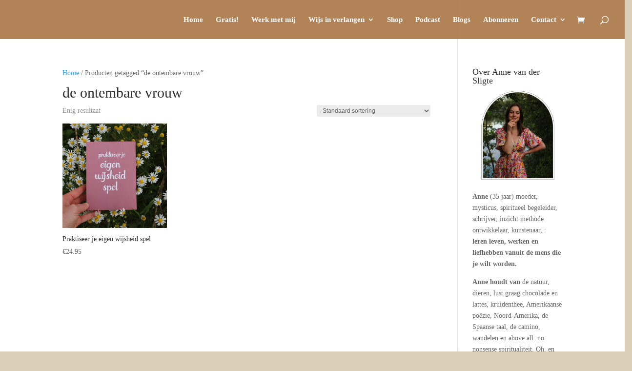

--- FILE ---
content_type: text/css
request_url: https://annevandersligte.nl/wp-content/themes/divi-child-1/style.css
body_size: -327
content:
/*---------------------------------------------------------------------------------

 Theme Name:   Divi Child 
 Theme URI:    https://jerrix.be
 Description:  Divi Child by JerrixIT
 Author:       Jeroen Rotty
 Author URI:   https://jerrix.be
 Template:     Divi
 Version:      1.2
 License:      
 License URI:  

------------------------------ ADDITIONAL CSS HERE ------------------------------*/

.mobile_menu_bar:before{
	color:#FFF!important;
}